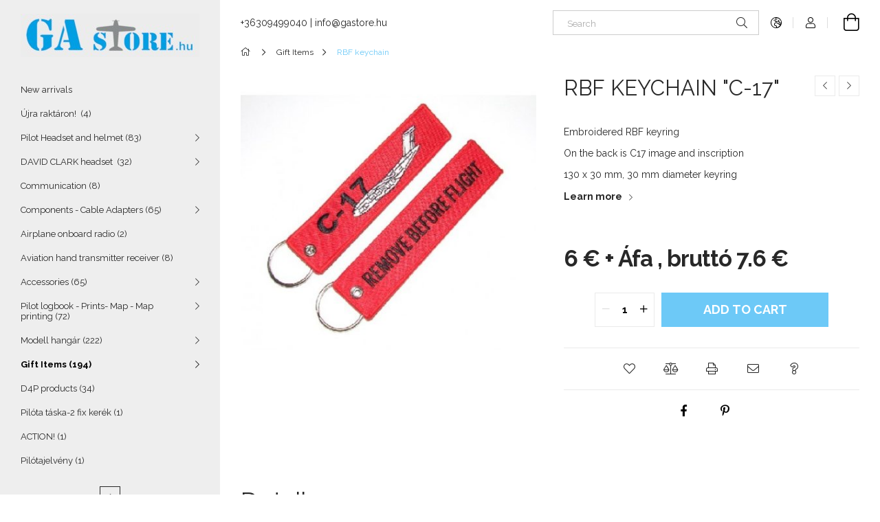

--- FILE ---
content_type: text/html; charset=UTF-8
request_url: https://www.gastore.hu/en/spd/0601_008/RBF-KEYCHAIN-C-17
body_size: 18913
content:
<!DOCTYPE html>
<html lang="en">
<head>
    <meta charset="utf-8">
<meta name="description" content="RBF KEYCHAIN &quot;C-17&quot;, Embroidered RBF keyring On the back is C17 image and inscription 130 x 30 mm, 30 mm diameter keyring, Gastore">
<meta name="robots" content="index, follow">
<meta http-equiv="X-UA-Compatible" content="IE=Edge">
<meta property="og:site_name" content="Gastore" />
<meta property="og:title" content="RBF KEYCHAIN &quot;C-17&quot; - Gastore">
<meta property="og:description" content="RBF KEYCHAIN &quot;C-17&quot;, Embroidered RBF keyring On the back is C17 image and inscription 130 x 30 mm, 30 mm diameter keyring, Gastore">
<meta property="og:type" content="product">
<meta property="og:url" content="https://www.gastore.hu/en/spd/0601_008/RBF-KEYCHAIN-C-17">
<meta property="og:image" content="https://www.gastore.hu/img/10875/0601_008/0601_008.jpg">
<meta name="google-site-verification" content="xKO4Gqn4lQtT4ChO6eoNCs63MqCd9I7A8MPelP_EVaA">
<meta property="fb:admins" content="857580957620543">
<meta name="mobile-web-app-capable" content="yes">
<meta name="apple-mobile-web-app-capable" content="yes">
<meta name="MobileOptimized" content="320">
<meta name="HandheldFriendly" content="true">

<title>RBF KEYCHAIN &quot;C-17&quot; - Gastore</title>


<script>
var service_type="shop";
var shop_url_main="https://www.gastore.hu";
var actual_lang="en";
var money_len="1";
var money_thousend=" ";
var money_dec=".";
var shop_id=10875;
var unas_design_url="https:"+"/"+"/"+"www.gastore.hu"+"/"+"!common_design"+"/"+"base"+"/"+"001904"+"/";
var unas_design_code='001904';
var unas_base_design_code='1900';
var unas_design_ver=4;
var unas_design_subver=6;
var unas_shop_url='https://www.gastore.hu/en';
var responsive="yes";
var config_plus=new Array();
config_plus['product_tooltip']=1;
config_plus['cart_redirect']=1;
config_plus['money_type']='€';
config_plus['money_type_display']='€';
var lang_text=new Array();

var UNAS = UNAS || {};
UNAS.shop={"base_url":'https://www.gastore.hu',"domain":'www.gastore.hu',"username":'gastore.unas.hu',"id":10875,"lang":'en',"currency_type":'€',"currency_code":'EUR',"currency_rate":'1',"currency_length":1,"base_currency_length":1,"canonical_url":'https://www.gastore.hu/en/spd/0601_008/RBF-KEYCHAIN-C-17'};
UNAS.design={"code":'001904',"page":'product_details'};
UNAS.api_auth="80450e53d8e253858a9ad53b35c705df";
UNAS.customer={"email":'',"id":0,"group_id":0,"without_registration":0};
UNAS.shop["category_id"]="307899";
UNAS.shop["sku"]="0601_008";
UNAS.shop["product_id"]="112988630";
UNAS.shop["only_private_customer_can_purchase"] = false;
 

UNAS.text = {
    "button_overlay_close": `Close`,
    "popup_window": `Popup window`,
    "list": `list`,
    "updating_in_progress": `Update in progress`,
    "updated": `Updated`,
    "is_opened": `open`,
    "is_closed": `Closed`,
    "deleted": `Deleted`,
    "consent_granted": `consent granted`,
    "consent_rejected": `consent denied`,
    "field_is_incorrect": `Invalid field`,
    "error_title": `Error!`,
    "product_variants": `product variants`,
    "product_added_to_cart": `The product has been added to your cart`,
    "product_added_to_cart_with_qty_problem": `Only [qty_added_to_cart] [qty_unit] of the product was added to the cart`,
    "product_removed_from_cart": `Item removed from cart`,
    "reg_title_name": `Name`,
    "reg_title_company_name": `Company name`,
    "number_of_items_in_cart": `Number of items in cart`,
    "cart_is_empty": `Your cart is empty`,
    "cart_updated": `Cart updated`
};


UNAS.text["delete_from_compare"]= `Remove from comparison`;
UNAS.text["comparison"]= `Compare`;

UNAS.text["delete_from_favourites"]= `Remove from favorites`;
UNAS.text["add_to_favourites"]= `Add to Favorites`;






window.lazySizesConfig=window.lazySizesConfig || {};
window.lazySizesConfig.loadMode=1;
window.lazySizesConfig.loadHidden=false;

window.dataLayer = window.dataLayer || [];
function gtag(){dataLayer.push(arguments)};
gtag('js', new Date());
</script>

<script src="https://www.gastore.hu/!common_packages/jquery/jquery-3.2.1.js?mod_time=1690980617"></script>
<script src="https://www.gastore.hu/!common_packages/jquery/plugins/migrate/migrate.js?mod_time=1690980618"></script>
<script src="https://www.gastore.hu/!common_packages/jquery/plugins/autocomplete/autocomplete.js?mod_time=1751445028"></script>
<script src="https://www.gastore.hu/!common_packages/jquery/plugins/tools/overlay/overlay.js?mod_time=1759904162"></script>
<script src="https://www.gastore.hu/!common_packages/jquery/plugins/tools/toolbox/toolbox.expose.js?mod_time=1725517055"></script>
<script src="https://www.gastore.hu/!common_packages/jquery/plugins/lazysizes/lazysizes.min.js?mod_time=1690980618"></script>
<script src="https://www.gastore.hu/!common_packages/jquery/own/shop_common/exploded/common.js?mod_time=1764831094"></script>
<script src="https://www.gastore.hu/!common_packages/jquery/own/shop_common/exploded/common_overlay.js?mod_time=1759904162"></script>
<script src="https://www.gastore.hu/!common_packages/jquery/own/shop_common/exploded/common_shop_popup.js?mod_time=1759904162"></script>
<script src="https://www.gastore.hu/!common_packages/jquery/own/shop_common/exploded/page_product_details.js?mod_time=1751445028"></script>
<script src="https://www.gastore.hu/!common_packages/jquery/own/shop_common/exploded/function_favourites.js?mod_time=1725525526"></script>
<script src="https://www.gastore.hu/!common_packages/jquery/own/shop_common/exploded/function_compare.js?mod_time=1751445028"></script>
<script src="https://www.gastore.hu/!common_packages/jquery/own/shop_common/exploded/function_recommend.js?mod_time=1751445028"></script>
<script src="https://www.gastore.hu/!common_packages/jquery/own/shop_common/exploded/function_product_print.js?mod_time=1725525526"></script>
<script src="https://www.gastore.hu/!common_packages/jquery/plugins/hoverintent/hoverintent.js?mod_time=1690980618"></script>
<script src="https://www.gastore.hu/!common_packages/jquery/own/shop_tooltip/shop_tooltip.js?mod_time=1759904162"></script>
<script src="https://www.gastore.hu/!common_design/base/001900/main.js?mod_time=1759904162"></script>
<script src="https://www.gastore.hu/!common_packages/jquery/plugins/perfectscrollbar/perfect-scrollbar-1.4.0/perfect-scrollbar.min.js?mod_time=1690980618"></script>
<script src="https://www.gastore.hu/!common_packages/jquery/plugins/swiper/swiper-bundle.min.js?mod_time=1690980618"></script>
<script src="https://www.gastore.hu/!common_packages/jquery/plugins/toastr/toastr.min.js?mod_time=1690980618"></script>
<script src="https://www.gastore.hu/!common_packages/jquery/plugins/tippy/popper-2.4.4.min.js?mod_time=1690980618"></script>
<script src="https://www.gastore.hu/!common_packages/jquery/plugins/tippy/tippy-bundle.umd.min.js?mod_time=1690980618"></script>
<script src="https://www.gastore.hu/!common_packages/jquery/plugins/photoswipe/photoswipe.min.js?mod_time=1690980618"></script>
<script src="https://www.gastore.hu/!common_packages/jquery/plugins/photoswipe/photoswipe-ui-default.min.js?mod_time=1690980618"></script>

<link href="https://www.gastore.hu/temp/shop_10875_3131db8cd6d3e10eceaac51af01ad698.css?mod_time=1768908393" rel="stylesheet" type="text/css">

<link href="https://www.gastore.hu/en/spd/0601_008/RBF-KEYCHAIN-C-17" rel="canonical">
    <link id="favicon-32x32" rel="icon" type="image/png" href="https://www.gastore.hu/!common_design/own/image/favicon_32x32.png" sizes="32x32">
    <link id="favicon-192x192" rel="icon" type="image/png" href="https://www.gastore.hu/!common_design/own/image/favicon_192x192.png" sizes="192x192">
            <link rel="apple-touch-icon" href="https://www.gastore.hu/!common_design/own/image/favicon_32x32.png" sizes="32x32">
        <link rel="apple-touch-icon" href="https://www.gastore.hu/!common_design/own/image/favicon_192x192.png" sizes="192x192">
        <script>
        gtag('consent', 'default', {
           'ad_storage': 'granted',
           'ad_user_data': 'granted',
           'ad_personalization': 'granted',
           'analytics_storage': 'granted',
           'functionality_storage': 'granted',
           'personalization_storage': 'granted',
           'security_storage': 'granted'
        });

    
        gtag('consent', 'update', {
           'ad_storage': 'granted',
           'ad_user_data': 'granted',
           'ad_personalization': 'granted',
           'analytics_storage': 'granted',
           'functionality_storage': 'granted',
           'personalization_storage': 'granted',
           'security_storage': 'granted'
        });

        </script>
    
    <script>
    var facebook_pixel=1;
    /* <![CDATA[ */
        !function(f,b,e,v,n,t,s){if(f.fbq)return;n=f.fbq=function(){n.callMethod?
            n.callMethod.apply(n,arguments):n.queue.push(arguments)};if(!f._fbq)f._fbq=n;
            n.push=n;n.loaded=!0;n.version='2.0';n.queue=[];t=b.createElement(e);t.async=!0;
            t.src=v;s=b.getElementsByTagName(e)[0];s.parentNode.insertBefore(t,s)}(window,
                document,'script','//connect.facebook.net/en_US/fbevents.js');

        fbq('init', ' 2214783185570780');
                fbq('track', 'PageView', {}, {eventID:'PageView.aXB-KQhyX0Os9zM3i-x7AwAAf60'});
        
        fbq('track', 'ViewContent', {
            content_name: 'RBF KEYCHAIN &quot;C-17&quot;',
            content_category: 'Gift Items > RBF keychain',
            content_ids: ['0601_008'],
            contents: [{'id': '0601_008', 'quantity': '1'}],
            content_type: 'product',
            value: 7.62,
            currency: 'EUR'
        }, {eventID:'ViewContent.aXB-KQhyX0Os9zM3i-x7AwAAf60'});

        
        $(document).ready(function() {
            $(document).on("addToCart", function(event, product_array){
                facebook_event('AddToCart',{
					content_name: product_array.name,
					content_category: product_array.category,
					content_ids: [product_array.sku],
					contents: [{'id': product_array.sku, 'quantity': product_array.qty}],
					content_type: 'product',
					value: product_array.price,
					currency: 'EUR'
				}, {eventID:'AddToCart.' + product_array.event_id});
            });

            $(document).on("addToFavourites", function(event, product_array){
                facebook_event('AddToWishlist', {
                    content_ids: [product_array.sku],
                    content_type: 'product'
                }, {eventID:'AddToFavourites.' + product_array.event_id});
            });
        });

    /* ]]> */
    </script>

    <meta content="width=device-width, initial-scale=1.0" name="viewport">
	<link rel="preload" href="https://www.gastore.hu/!common_design/own/fonts/1800/customicons/custom-icons.woff2" as="font" type="font/woff2" crossorigin>
    <link rel="preconnect" href="https://fonts.gstatic.com">
    <link rel="preload" href="https://fonts.googleapis.com/css2?family=Raleway:wght@400;700&display=swap" as="style">
    <link rel="stylesheet" href="https://fonts.googleapis.com/css2?family=Raleway:wght@400;700&display=swap" media="print" onload="this.media='all'">
    <noscript>
        <link rel="stylesheet" href="https://fonts.googleapis.com/css2?family=Raleway:wght@400;700&display=swap">
    </noscript>

    
    
    
    
    
    

    
    
    
    



                                       <style>
                .banner_start_big-wrapper .swiper-slide {
                    padding-top: calc(85.1655629139%);
                }
                 @media (max-width: 991.98px){ .banner_start_big-wrapper .swiper-slide { padding-top: calc(85.1655629139%);}}                  @media (max-width: 767.98px){ .banner_start_big-wrapper .swiper-slide { padding-top: calc(85.1655629139%);}}                  @media (max-width: 575.98px){ .banner_start_big-wrapper .swiper-slide { padding-top: calc(85.1655629139%);}}                 </style>

                                    <link rel="preload" media="(max-width: 364.98px)" imagesrcset="https://www.gastore.hu/!common_design/custom/gastore.unas.hu/element/layout_hu_banner_start_big-755_1_xxsmall.jpg?time=1762356352 1x, https://www.gastore.hu/!common_design/custom/gastore.unas.hu/element/layout_hu_banner_start_big-755_1_xxsmall_retina.jpg?time=1762356352 2x" href="https://www.gastore.hu/!common_design/custom/gastore.unas.hu/element/layout_hu_banner_start_big-755_1_xxsmall.jpg?time=1762356352" as="image">
                                                    <link rel="preload" media="(min-width: 365px) and (max-width: 413.98px)" imagesrcset="https://www.gastore.hu/!common_design/custom/gastore.unas.hu/element/layout_hu_banner_start_big-755_1_xsmall.jpg?time=1762356352 1x, https://www.gastore.hu/!common_design/custom/gastore.unas.hu/element/layout_hu_banner_start_big-755_1_xsmall_retina.jpg?time=1762356352 2x" href="https://www.gastore.hu/!common_design/custom/gastore.unas.hu/element/layout_hu_banner_start_big-755_1_xsmall.jpg?time=1762356352" as="image">
                                                    <link rel="preload" media="(min-width: 414px) and (max-width: 575.98px)" imagesrcset="https://www.gastore.hu/!common_design/custom/gastore.unas.hu/element/layout_hu_banner_start_big-755_1_small.jpg?time=1762356352 1x, https://www.gastore.hu/!common_design/custom/gastore.unas.hu/element/layout_hu_banner_start_big-755_1_small_retina.jpg?time=1762356352 2x" href="https://www.gastore.hu/!common_design/custom/gastore.unas.hu/element/layout_hu_banner_start_big-755_1_small.jpg?time=1762356352" as="image">
                                                    <link rel="preload" media="(min-width: 576px) and (max-width: 767.98px)" imagesrcset="https://www.gastore.hu/!common_design/custom/gastore.unas.hu/element/layout_hu_banner_start_big-755_1_medium.jpg?time=1762356352 1x, https://www.gastore.hu/!common_design/custom/gastore.unas.hu/element/layout_hu_banner_start_big-755_1_medium_retina.jpg?time=1762356352 2x" href="https://www.gastore.hu/!common_design/custom/gastore.unas.hu/element/layout_hu_banner_start_big-755_1_medium.jpg?time=1762356352" as="image">
                                                    <link rel="preload" media="(min-width: 768px) and (max-width: 991.98px)" imagesrcset="https://www.gastore.hu/!common_design/custom/gastore.unas.hu/element/layout_hu_banner_start_big-755_1_large.jpg?time=1762356352 1x, https://www.gastore.hu/!common_design/custom/gastore.unas.hu/element/layout_hu_banner_start_big-755_1_large_retina.jpg?time=1762356352 2x" href="https://www.gastore.hu/!common_design/custom/gastore.unas.hu/element/layout_hu_banner_start_big-755_1_large.jpg?time=1762356352" as="image">
                                                    <link rel="preload" media="(min-width: 992px) and (max-width: 1199.98px)" imagesrcset="https://www.gastore.hu/!common_design/custom/gastore.unas.hu/element/layout_hu_banner_start_big-755_1_xlarge.jpg?time=1762356352 1x, https://www.gastore.hu/!common_design/custom/gastore.unas.hu/element/layout_hu_banner_start_big-755_1_xlarge_retina.jpg?time=1762356352 2x" href="https://www.gastore.hu/!common_design/custom/gastore.unas.hu/element/layout_hu_banner_start_big-755_1_xlarge.jpg?time=1762356352" as="image">
                                            <link rel="preload" media="(min-width: 1200px) and (max-width: 1439.98px)" imagesrcset="https://www.gastore.hu/!common_design/custom/gastore.unas.hu/element/layout_hu_banner_start_big-755_1_xxlarge.jpg?time=1762356352 1x, https://www.gastore.hu/!common_design/custom/gastore.unas.hu/element/layout_hu_banner_start_big-755_1_xxlarge_retina.jpg?time=1762356352 2x" href="https://www.gastore.hu/!common_design/custom/gastore.unas.hu/element/layout_hu_banner_start_big-755_1_xxlarge.jpg?time=1762356352" as="image">
                                                            <link rel="preload" media="(min-width: 1440px)" imagesrcset="https://www.gastore.hu/!common_design/custom/gastore.unas.hu/element/layout_hu_banner_start_big-755_1_default.jpg?time=1762356352 1x, https://www.gastore.hu/!common_design/custom/gastore.unas.hu/element/layout_hu_banner_start_big-755_1_default_retina.jpg?time=1762356352 2x" href="https://www.gastore.hu/!common_design/custom/gastore.unas.hu/element/layout_hu_banner_start_big-755_1_default.jpg?time=1762356352" as="image">
                                                                                        
    


                                            <style>
                 .start_item_1-wrapper {padding-top: calc(50.341997264%);}
                  @media (max-width: 991.98px){ .start_item_1-wrapper { padding-top: calc(50.341997264%);}}                   @media (max-width: 767.98px){ .start_item_1-wrapper { padding-top: calc(50.341997264%);}}                   @media (max-width: 575.98px){ .start_item_1-wrapper { padding-top: calc(50.341997264%);}}                  </style>
                           
    


                                            <style>
                 .start_item_2-wrapper {padding-top: calc(34.4642857143%);}
                  @media (max-width: 991.98px){ .start_item_2-wrapper { padding-top: calc(34.4642857143%);}}                   @media (max-width: 767.98px){ .start_item_2-wrapper { padding-top: calc(34.4642857143%);}}                   @media (max-width: 575.98px){ .start_item_2-wrapper { padding-top: calc(34.4642857143%);}}                  </style>
                           
    


                    <style>
.start_brand_slider-1{width:229px;}
@media(max-width:991.98px){.start_brand_slider-1{width:229px;}}
@media(max-width:767.98px){.start_brand_slider-1{width:229px;}}
@media(max-width:575.98px){.start_brand_slider-1{width:229px;}}
.start_brand_slider-2{width:466px;}
@media(max-width:991.98px){.start_brand_slider-2{width:466px;}}
@media(max-width:767.98px){.start_brand_slider-2{width:466px;}}
@media(max-width:575.98px){.start_brand_slider-2{width:466px;}}
.start_brand_slider-3{width:382px;}
@media(max-width:991.98px){.start_brand_slider-3{width:382px;}}
@media(max-width:767.98px){.start_brand_slider-3{width:382px;}}
@media(max-width:575.98px){.start_brand_slider-3{width:382px;}}
.start_brand_slider-4{width:223px;}
@media(max-width:991.98px){.start_brand_slider-4{width:223px;}}
@media(max-width:767.98px){.start_brand_slider-4{width:223px;}}
@media(max-width:575.98px){.start_brand_slider-4{width:223px;}}
.start_brand_slider-5{width:160px;}
@media(max-width:991.98px){.start_brand_slider-5{width:160px;}}
@media(max-width:767.98px){.start_brand_slider-5{width:160px;}}
@media(max-width:575.98px){.start_brand_slider-5{width:160px;}}
#swiper-container--start_brand_slider{
min-height:160px;
}
</style>

    
    



                        
                        
    
    
    
    
</head>






<body class='design_ver4 design_subver1 design_subver2 design_subver3 design_subver4 design_subver5 design_subver6' id="ud_shop_artdet">
    <div id="fb-root"></div>
    <script>
        window.fbAsyncInit = function() {
            FB.init({
                xfbml            : true,
                version          : 'v22.0'
            });
        };
    </script>
    <script async defer crossorigin="anonymous" src="https://connect.facebook.net/en_US/sdk.js"></script>
    <div id="image_to_cart" style="display:none; position:absolute; z-index:100000;"></div>
<div class="overlay_common overlay_warning" id="overlay_cart_add"></div>
<script>$(document).ready(function(){ overlay_init("cart_add",{"onBeforeLoad":false}); });</script>
<div id="overlay_login_outer"></div>	
	<script>
	$(document).ready(function(){
	    var login_redir_init="";

		$("#overlay_login_outer").overlay({
			onBeforeLoad: function() {
                var login_redir_temp=login_redir_init;
                if (login_redir_act!="") {
                    login_redir_temp=login_redir_act;
                    login_redir_act="";
                }

									$.ajax({
						type: "GET",
						async: true,
						url: "https://www.gastore.hu/shop_ajax/ajax_popup_login.php",
						data: {
							shop_id:"10875",
							lang_master:"en",
                            login_redir:login_redir_temp,
							explicit:"ok",
							get_ajax:"1"
						},
						success: function(data){
							$("#overlay_login_outer").html(data);
							if (unas_design_ver >= 5) $("#overlay_login_outer").modal('show');
							$('#overlay_login1 input[name=shop_pass_login]').keypress(function(e) {
								var code = e.keyCode ? e.keyCode : e.which;
								if(code.toString() == 13) {		
									document.form_login_overlay.submit();		
								}	
							});	
						}
					});
								},
			top: 50,
			mask: {
	color: "#000000",
	loadSpeed: 200,
	maskId: "exposeMaskOverlay",
	opacity: 0.7
},
			closeOnClick: (config_plus['overlay_close_on_click_forced'] === 1),
			onClose: function(event, overlayIndex) {
				$("#login_redir").val("");
			},
			load: false
		});
		
			});
	function overlay_login() {
		$(document).ready(function(){
			$("#overlay_login_outer").overlay().load();
		});
	}
	function overlay_login_remind() {
        if (unas_design_ver >= 5) {
            $("#overlay_remind").overlay().load();
        } else {
            $(document).ready(function () {
                $("#overlay_login_outer").overlay().close();
                setTimeout('$("#overlay_remind").overlay().load();', 250);
            });
        }
	}

    var login_redir_act="";
    function overlay_login_redir(redir) {
        login_redir_act=redir;
        $("#overlay_login_outer").overlay().load();
    }
	</script>  
	<div class="overlay_common overlay_info" id="overlay_remind"></div>
<script>$(document).ready(function(){ overlay_init("remind",[]); });</script>

	<script>
    	function overlay_login_error_remind() {
		$(document).ready(function(){
			load_login=0;
			$("#overlay_error").overlay().close();
			setTimeout('$("#overlay_remind").overlay().load();', 250);	
		});
	}
	</script>  
	<div class="overlay_common overlay_info" id="overlay_newsletter"></div>
<script>$(document).ready(function(){ overlay_init("newsletter",[]); });</script>

<script>
function overlay_newsletter() {
    $(document).ready(function(){
        $("#overlay_newsletter").overlay().load();
    });
}
</script>
<div class="overlay_common overlay_error" id="overlay_script"></div>
<script>$(document).ready(function(){ overlay_init("script",[]); });</script>
    <script>
    $(document).ready(function() {
        $.ajax({
            type: "GET",
            url: "https://www.gastore.hu/shop_ajax/ajax_stat.php",
            data: {master_shop_id:"10875",get_ajax:"1"}
        });
    });
    </script>
    

<div id="container" class="page_shop_artdet_0601_008 position-relative d-flex filter-in-subcategory-disabled">
    <div class="col-fix-custom-1 side-dropdown" data-content-for=".side-btn, .filter-btn" data-content-direction="left">
        <section class="main-left">
            <div class="main-left__inner h-100">
                <button class="main-left__close-btn btn-close d-xl-none" data-btn-for=".side-dropdown" type="button" aria-label="Close"></button>
                <div class="main-left__content d-flex flex-column">
                    <header class="main-left__header">
                        


        <div id="header_logo_img1" class="js-element logo d-none d-xl-block mb-5 px-5" data-element-name="header_logo">
                                    <a href="https://www.gastore.hu/en/">                <picture>
                    <source srcset="                                    https://www.gastore.hu/!common_design/custom/gastore.unas.hu/element/layout_hu_header_logo-260x60_1_small.jpg?time=1747407708 260w,
                                    https://www.gastore.hu/!common_design/custom/gastore.unas.hu/element/layout_hu_header_logo-260x60_1_small_retina.jpg?time=1747407708 260w,                                                                        https://www.gastore.hu/!common_design/custom/gastore.unas.hu/element/layout_hu_header_logo-260x60_1_default.jpg?time=1747407708 260w,
                                    https://www.gastore.hu/!common_design/custom/gastore.unas.hu/element/layout_hu_header_logo-260x60_1_default_retina.jpg?time=1747407708 260w                                    "
                            sizes="(max-width: 575.98px) 260px, 260px"
                    >
                    <img src="https://www.gastore.hu/!common_design/custom/gastore.unas.hu/element/layout_hu_header_logo-260x60_1_default.jpg?time=1747407708"
                         alt="Gastore"
                    >
                </picture>
                </a>                        </div>
    
                    </header>
                    <div class="box_container main-menus has-toggle-button">
                        <div class="box">
                            <div id="main-menus-content" class="box__content main-menus__content js-main-menus-content has-maxheight is-active">
                                    <ul class="cat-menus level-0" data-level="cat-level-0">
                                <li class='cat-menu is-spec-item js-cat-menu-new' data-id="new">
            <span class="cat-menu__name" >
                <a class='cat-menu__link' href='https://www.gastore.hu/en/shop_artspec.php?artspec=2' >                    New arrivals                    </a>            </span>
                            </li>
                                <li class='cat-menu js-cat-menu-637601' data-id="637601">
            <span class="cat-menu__name" >
                <a class='cat-menu__link' href='https://www.gastore.hu/en/spl/637601/Ujra-raktaron' >                    Újra raktáron! &nbsp;<span class="cat-menu__count round-bracket-around">4</span>                    </a>            </span>
                            </li>
                                <li class='cat-menu has-child js-cat-menu-877397' data-id="877397">
            <span class="cat-menu__name" onclick="catSubLoad('877397','https://www.gastore.hu/shop_ajax/ajax_box_cat.php?get_ajax=1&type=layout&change_lang=en&level=1&key=877397&box_var_name=shop_cat&box_var_layout_cache=1&box_var_expand_cache=yes&box_var_layout_level0=0&box_var_layout=1&box_var_ajax=1&box_var_section=content&box_var_highlight=yes&box_var_type=expand&box_var_div=no');">
                                    Pilot Headset  and helmet&nbsp;<span class="cat-menu__count round-bracket-around">83</span>                                </span>
                            </li>
                                <li class='cat-menu has-child js-cat-menu-712377' data-id="712377">
            <span class="cat-menu__name" onclick="catSubLoad('712377','https://www.gastore.hu/shop_ajax/ajax_box_cat.php?get_ajax=1&type=layout&change_lang=en&level=1&key=712377&box_var_name=shop_cat&box_var_layout_cache=1&box_var_expand_cache=yes&box_var_layout_level0=0&box_var_layout=1&box_var_ajax=1&box_var_section=content&box_var_highlight=yes&box_var_type=expand&box_var_div=no');">
                                    DAVID CLARK headset &nbsp;<span class="cat-menu__count round-bracket-around">32</span>                                </span>
                            </li>
                                <li class='cat-menu js-cat-menu-365045' data-id="365045">
            <span class="cat-menu__name" >
                <a class='cat-menu__link' href='https://www.gastore.hu/en/spl/365045/Communication' >                    Communication&nbsp;<span class="cat-menu__count round-bracket-around">8</span>                    </a>            </span>
                            </li>
                                <li class='cat-menu has-child js-cat-menu-965730' data-id="965730">
            <span class="cat-menu__name" onclick="catSubLoad('965730','https://www.gastore.hu/shop_ajax/ajax_box_cat.php?get_ajax=1&type=layout&change_lang=en&level=1&key=965730&box_var_name=shop_cat&box_var_layout_cache=1&box_var_expand_cache=yes&box_var_layout_level0=0&box_var_layout=1&box_var_ajax=1&box_var_section=content&box_var_highlight=yes&box_var_type=expand&box_var_div=no');">
                                    Components - Cable Adapters&nbsp;<span class="cat-menu__count round-bracket-around">65</span>                                </span>
                            </li>
                                <li class='cat-menu js-cat-menu-284296' data-id="284296">
            <span class="cat-menu__name" >
                <a class='cat-menu__link' href='https://www.gastore.hu/en/spl/284296/Airplane-onboard-radio' >                    Airplane onboard radio&nbsp;<span class="cat-menu__count round-bracket-around">2</span>                    </a>            </span>
                            </li>
                                <li class='cat-menu js-cat-menu-972749' data-id="972749">
            <span class="cat-menu__name" >
                <a class='cat-menu__link' href='https://www.gastore.hu/en/spl/972749/Aviation-hand-transmitter-receiver' >                    Aviation hand transmitter receiver&nbsp;<span class="cat-menu__count round-bracket-around">8</span>                    </a>            </span>
                            </li>
                                <li class='cat-menu has-child js-cat-menu-980745' data-id="980745">
            <span class="cat-menu__name" onclick="catSubLoad('980745','https://www.gastore.hu/shop_ajax/ajax_box_cat.php?get_ajax=1&type=layout&change_lang=en&level=1&key=980745&box_var_name=shop_cat&box_var_layout_cache=1&box_var_expand_cache=yes&box_var_layout_level0=0&box_var_layout=1&box_var_ajax=1&box_var_section=content&box_var_highlight=yes&box_var_type=expand&box_var_div=no');">
                                    Accessories&nbsp;<span class="cat-menu__count round-bracket-around">65</span>                                </span>
                            </li>
                                <li class='cat-menu has-child js-cat-menu-718318' data-id="718318">
            <span class="cat-menu__name" onclick="catSubLoad('718318','https://www.gastore.hu/shop_ajax/ajax_box_cat.php?get_ajax=1&type=layout&change_lang=en&level=1&key=718318&box_var_name=shop_cat&box_var_layout_cache=1&box_var_expand_cache=yes&box_var_layout_level0=0&box_var_layout=1&box_var_ajax=1&box_var_section=content&box_var_highlight=yes&box_var_type=expand&box_var_div=no');">
                                    Pilot logbook - Prints- Map - Map printing&nbsp;<span class="cat-menu__count round-bracket-around">72</span>                                </span>
                            </li>
                                <li class='cat-menu has-child js-cat-menu-588982' data-id="588982">
            <span class="cat-menu__name" onclick="catSubLoad('588982','https://www.gastore.hu/shop_ajax/ajax_box_cat.php?get_ajax=1&type=layout&change_lang=en&level=1&key=588982&box_var_name=shop_cat&box_var_layout_cache=1&box_var_expand_cache=yes&box_var_layout_level0=0&box_var_layout=1&box_var_ajax=1&box_var_section=content&box_var_highlight=yes&box_var_type=expand&box_var_div=no');">
                                    Modell hangár&nbsp;<span class="cat-menu__count round-bracket-around">222</span>                                </span>
                            </li>
                                <li class='cat-menu has-child js-cat-menu-445912' data-id="445912">
            <span class="cat-menu__name" onclick="catSubLoad('445912','https://www.gastore.hu/shop_ajax/ajax_box_cat.php?get_ajax=1&type=layout&change_lang=en&level=1&key=445912&box_var_name=shop_cat&box_var_layout_cache=1&box_var_expand_cache=yes&box_var_layout_level0=0&box_var_layout=1&box_var_ajax=1&box_var_section=content&box_var_highlight=yes&box_var_type=expand&box_var_div=no');">
                                    Gift Items&nbsp;<span class="cat-menu__count round-bracket-around">194</span>                                </span>
                            </li>
                                <li class='cat-menu js-cat-menu-365361' data-id="365361">
            <span class="cat-menu__name" >
                <a class='cat-menu__link' href='https://www.gastore.hu/en/spl/365361/D4P-products' >                    D4P products&nbsp;<span class="cat-menu__count round-bracket-around">34</span>                    </a>            </span>
                            </li>
                                <li class='cat-menu js-cat-menu-586843' data-id="586843">
            <span class="cat-menu__name" >
                <a class='cat-menu__link' href='https://www.gastore.hu/en/spl/586843/Pilota-taska-2-fix-kerek' >                    Pilóta táska-2 fix kerék&nbsp;<span class="cat-menu__count round-bracket-around">1</span>                    </a>            </span>
                            </li>
                                <li class='cat-menu js-cat-menu-808029' data-id="808029">
            <span class="cat-menu__name" >
                <a class='cat-menu__link' href='https://www.gastore.hu/en/spl/808029/ACTION' >                    ACTION!&nbsp;<span class="cat-menu__count round-bracket-around">1</span>                    </a>            </span>
                            </li>
                                <li class='cat-menu js-cat-menu-745755' data-id="745755">
            <span class="cat-menu__name" >
                <a class='cat-menu__link' href='https://www.gastore.hu/en/spl/745755/Pilotajelveny' >                    Pilótajelvény&nbsp;<span class="cat-menu__count round-bracket-around">1</span>                    </a>            </span>
                            </li>
            </ul>
    <script>
        function catSubLoad($id,$ajaxUrl){
            let catMenuEl = $('.cat-menu[data-id="'+$id+'"]');

            $.ajax({
                type: 'GET',
                url: $ajaxUrl,
                beforeSend: function(){
                    catMenuEl.addClass('ajax-loading');
                    setTimeout(function (){
                        if (!catMenuEl.hasClass('ajax-loaded')) {
                            catMenuEl.addClass('ajax-loader');
                        }
                    }, 500);
                },
                success:function(data){
                    catMenuEl.append(data);
                    catItemMarking();
                    $(".cat-menu__name:not(.is-processed)").each(CatPicHover);
                    $("> .cat-menu__name", catMenuEl).attr('onclick','catOpen($(this));').trigger('click');
                    catMenuEl.removeClass('ajax-loading ajax-loader').addClass('ajax-loaded');
                }
            });
        }
        function catBack($this) {
            var thisBackBtn = $this;
            var thisCatLevel = thisBackBtn.closest('[data-level]').data('level');
            /** remove opened class from children */
            thisBackBtn.closest('.js-sublist').find('.cat-menu.is-opened').removeClass('is-opened');
            /** remove opened class from parent */
            if (window.matchMedia('(max-width: 992px)').matches) {
                setTimeout(function() {
                    thisBackBtn.closest('.cat-menu.is-opened').removeClass('is-opened');
                }, 400);
            } else {
                thisBackBtn.closest('.cat-menu.is-opened').removeClass('is-opened');
            }
            $('html').removeClass(thisCatLevel +'-is-opened');
        }
        function catOpen($this) {
            var thisCatMenu = $this.parent();
            psInit(thisCatMenu.find('.js-sublist-inner').first());
            var thisMainMenusContent = $('.js-main-menus-content');
            var thisCatMenuList = thisCatMenu.closest('[data-level]');
            var thisCatLevel = thisCatMenuList.data('level');

            if (thisCatLevel === "cat-level-0") {
                /*remove is-opened class form the rest menus (cat+plus)*/
                thisMainMenusContent.find('.is-opened').not(thisCatMenu).removeClass('is-opened');
            } else {
                /*remove is-opened class form the siblings cat menus */
                thisCatMenuList.find('.is-opened').not(thisCatMenu).removeClass('is-opened');
            }

            if (thisCatMenu.hasClass('is-opened')) {
                thisCatMenu.removeClass('is-opened');
                $('html').removeClass(thisCatLevel +'-is-opened');
            } else {
                thisCatMenu.addClass('is-opened');
                $('html').addClass(thisCatLevel +'-is-opened');
            }
        }
        function catsClose() {
            handleCloseDropdowns();
            handleCloseMenus();
        }
        function CatPicHover() {
            var catItem = $(this); /*span.cat-menu__name*/
            var parentCatPic = catItem.closest(".js-sublist").find(".js-parent-img-wrapper").first().find(".js-parent-img");
            var childSublist = catItem.siblings('.js-sublist');
            var parentCatPicSrc = parentCatPic.attr("data-src-orig");
            var parentCatPicSrcSet = parentCatPic.attr("data-srcset-orig");
            if (parentCatPicSrcSet === undefined) parentCatPicSrcSet="";

            var catItems = catItem.closest(".cat-menus");

            catItem.on('mouseenter', function() {
                if (!isTouchDevice) {
                    var currentAltPicSrcSet = $(this).data("retina-img-url");
                    parentCatPic.attr("src", $(this).data("img-url"));
                    if (currentAltPicSrcSet == undefined) currentAltPicSrcSet = "";
                    parentCatPic.attr("srcset", currentAltPicSrcSet);
                }
            });

            catItems.on('mouseleave', function() {
                if (!isTouchDevice) {
                    parentCatPic.attr("src", parentCatPicSrc);
                    parentCatPic.attr("srcset", parentCatPicSrcSet);
                }
            });

            childSublist.on('mouseenter', function() {
                if (!isTouchDevice) {
                    parentCatPic.attr("src", parentCatPicSrc);
                    parentCatPic.attr("srcset", parentCatPicSrcSet);
                }
            });

            catItem.on('click', function() {
                if (!isTouchDevice) {
                    if ($(this).parent().hasClass('has-child')) {
                        parentCatPic.attr("src", parentCatPicSrc);
                        parentCatPic.attr("srcset", parentCatPicSrcSet);
                    }
                }
            });
            catItem.addClass('is-processed');

        }
        $(document).ready(function () {
            var cats = $(".cat-menu__name:not(.is-processed)");
            cats.each(CatPicHover);
        });
    </script>




                                                                <button aria-controls="main-menus-content" class="main-menus__btn btn btn-square--sm js-main-menus-btn is-active" aria-label="Less" aria-expanded="true" type="button"></button>
                                <script>
                                    $('.js-main-menus-btn').on('click', function (){
                                        let $thisBtn = $(this);
                                        let $thisContent = $('.js-main-menus-content');
                                        $thisBtn.toggleClass('is-active').attr('aria-label', (_, attr) => attr == 'More' ? 'Less' : 'More').attr('aria-expanded', (_, attr) => attr == 'false' ? 'true' : 'false');
                                        $thisContent.toggleClass('is-active');
                                        psElements['.main-left__inner'].update();
                                    });
                                </script>
                                                            </div>
                        </div>
                    </div>

                    <div id='box_container_shop_top' class='box_container_1'>
                    <div class="box">
                        <h4 class="box__title">Top products</h4>
                        <div class="box__content js-box-content"><div id='box_top_content' class='box_content box_top_content'><div class='box_content_ajax' data-min-length='5'></div><script>
	$.ajax({
		type: "GET",
		async: true,
		url: "https://www.gastore.hu/shop_ajax/ajax_box_top.php",
		data: {
			box_id:"",
			unas_page:"0",
			cat_endid:"307899",
			get_ajax:1,
			shop_id:"10875",
			lang_master:"en"
		},
		success: function(result){
			$("#box_top_content").html(result);
		}
	});
</script>
</div></div>
                    </div>
                    </div>

                    


    <div class="js-element sidebar_contact box_container mt-auto" data-element-name="sidebar_contact">
                <h4 class="element__title box__title">Elérhetőség</h4>
                <div class="element__content box__content">
                                <style>
                .sidebar_contact .slide-1 a::before {
                    content: '\f3c5';
                }
            </style>
                        <div class="element__html slide-1"><p><a href="https://maps.google.com/?q=Aulich+utca+3%2Fa%2C+Budapest%2C+1045" target="_blank" rel="noopener">Aulich utca 3/a, Budapest, 1045</a></p></div>
                                <style>
                .sidebar_contact .slide-2 a::before {
                    content: '\f095';
                }
            </style>
                        <div class="element__html slide-2"><p><a href="tel://+36309499040">+36309499040</a></p></div>
                                <style>
                .sidebar_contact .slide-3 a::before {
                    content: '\f0e0';
                }
            </style>
                        <div class="element__html slide-3"><p><a href="mailto:info@gastore.hu">info@gastore.hu</a></p></div>
                </div>
    </div>


                                        
                    
                    
                </div>
            </div>
        </section>
    </div>
    <main class="col-rest-custom-1">
        <section class="main-right filter-normal-not-exists">
            



            <header class="header">
                <div class="header-top position-relative py-3 py-md-4 px-3 px-xl-0">
                    <div class="d-flex flex-wrap flex-md-nowrap align-items-center">
                        <button class="side-btn dropdown--btn btn-text d-xl-none order-1" aria-label="Categories more menu items" data-btn-for=".side-dropdown" type="button">
                            <span class="side-btn-icon icon--hamburger"></span>
                        </button>

                        


        <div id="header_logo_img" class="js-element logo col-6 col-xs-auto px-3 mr-auto d-xl-none order-2" data-element-name="header_logo">
                                    <a href="https://www.gastore.hu/en/">                <picture>
                    <source srcset="                                    https://www.gastore.hu/!common_design/custom/gastore.unas.hu/element/layout_hu_header_logo-260x60_1_small.jpg?time=1747407708 260w,
                                    https://www.gastore.hu/!common_design/custom/gastore.unas.hu/element/layout_hu_header_logo-260x60_1_small_retina.jpg?time=1747407708 260w,                                                                        https://www.gastore.hu/!common_design/custom/gastore.unas.hu/element/layout_hu_header_logo-260x60_1_default.jpg?time=1747407708 260w,
                                    https://www.gastore.hu/!common_design/custom/gastore.unas.hu/element/layout_hu_header_logo-260x60_1_default_retina.jpg?time=1747407708 260w                                    "
                            sizes="(max-width: 575.98px) 260px, 260px"
                    >
                    <img src="https://www.gastore.hu/!common_design/custom/gastore.unas.hu/element/layout_hu_header_logo-260x60_1_default.jpg?time=1747407708"
                         alt="Gastore"
                    >
                </picture>
                </a>                        </div>
    

                        


    <div class="js-element header_text_section_2 d-none d-lg-block pr-3 order-3" data-element-name="header_text_section_2">
        <div class="element__content ">
                            <div class="element__html slide-1"><p><a href='tel:+36309499040'>+36309499040</a> | <a href='mailto:info@gastore.hu'>info@gastore.hu</a></p></div>
                    </div>
    </div>


                        <div class="search__dropdown col-12 col-md-auto px-0 order-1 mt-3 mt-md-0 ml-md-auto order-5 order-md-4">
                            <div class="search-box position-relative ml-auto browser-is-chrome" id="box_search_content">
    <form name="form_include_search" id="form_include_search" action="https://www.gastore.hu/en/shop_search.php" method="get">
        <div class="box-search-group mb-0">
            <input data-stay-visible-breakpoint="768" name="search" id="box_search_input" value="" aria-label="Search"
                   pattern=".{3,100}" title="Please enter a longer search term." placeholder="Search" type="text" maxlength="100"
                   class="ac_input form-control js-search-input" autocomplete="off" required            >
            <div class="search-box__search-btn-outer input-group-append" title="Search">
                <button class='search-btn' aria-label="Search">
                    <span class="search-btn-icon icon--search"></span>
                </button>
                <button type="button" onclick="$('.js-search-smart-autocomplete').addClass('is-hidden');$(this).addClass('is-hidden');" class='search-close-btn d-md-none is-hidden' aria-label="">
                    <span class="search-close-btn-icon icon--close"></span>
                </button>
            </div>
            <div class="search__loading">
                <div class="loading-spinner--small"></div>
            </div>
        </div>
        <div class="search-box__mask"></div>
    </form>
    <div class="ac_results"></div>
</div>
<script>
    $(document).ready(function(){
        $(document).on('smartSearchCreate smartSearchOpen smartSearchHasResult', function(e){
            if (e.type !== 'smartSearchOpen' || (e.type === 'smartSearchOpen' && $('.js-search-smart-autocomplete').children().length > 0)) {
                $('.search-close-btn').removeClass('is-hidden');
            }
        });
        $(document).on('smartSearchClose smartSearchEmptyResult', function(){
            $('.search-close-btn').addClass('is-hidden');
        });
        $(document).on('smartSearchInputLoseFocus', function(){
            if ($('.js-search-smart-autocomplete').length>0) {
                setTimeout(function () {
                    let height = $(window).height() - ($('.js-search-smart-autocomplete').offset().top - $(window).scrollTop()) - 20;
                    $('.search-smart-autocomplete').css('max-height', height + 'px');
                }, 300);
            }
        });
    });
</script>


                        </div>

                        <ul class="header-buttons-list order-4 order-md-5 ml-auto ml-md-0">
                                                        <li class="lang-and-cur">
                                <button class="lang-and-cur__btn dropdown--btn" aria-label="Change language Change currency" data-btn-for=".lang-and-cur__dropdown" type="button">
                                    <span class="lang-and-cur__btn-icon icon--globe"></span>
                                </button>
                                <div class="lang-and-cur__dropdown dropdown--content dropdown--content-r" data-content-for=".lang-and-cur__btn">
                                    <button class="lang-and-cur__btn-close btn-close" data-close-btn-for=".lang-and-cur__btn, .lang-and-cur__dropdown" aria-label="Close"></button>
                                    <ul class="lang-box" id="box_lang_content">
        <li>
        <a id="box_lang_hu" aria-label="Magyar" data-lang-code="hu" href="#" data-uri="/spd/0601_008/RBF-KEYCHAIN-C-17" onclick="location.href='https://www.gastore.hu'+$(this).data('uri')" class="" title="Magyar" rel="nofollow">
            <img width="30" height="22" class="box_lang_flag" src="https://www.gastore.hu/!common_design/own/image/icon/flag/30x22/hu.gif" alt="Magyar" title="Magyar">
        </a>
    </li>
        <li>
        <a id="box_lang_en" aria-label="English" data-lang-code="en" href="#" data-uri="/en/spd/0601_008/RBF-KEYCHAIN-C-17" onclick="location.href='https://www.gastore.hu'+$(this).data('uri')" class="is-selected" title="English" rel="nofollow">
            <img width="30" height="22" class="box_lang_flag_select" src="https://www.gastore.hu/!common_design/own/image/icon/flag/30x22/en.gif" alt="English" title="English">
        </a>
    </li>
    </ul>


                                    <div class="currency-box">
<form action="https://www.gastore.hu/en/shop_moneychange.php" name="form_moneychange" method="post"><input name="file_back" type="hidden" value="/en/spd/0601_008/RBF-KEYCHAIN-C-17">
    <ul class="currencies">
        <li class="currency custom-control custom-radio no-input">
            <input class="custom-control-input currency__radio" id="-1" type="radio" name="session_money_select" value="-1"  checked>
            <label class="custom-control-label currency__label" for="-1">EUR - €</label>
        </li>
                    <li class="currency custom-control custom-radio no-input">
                <input class="custom-control-input currency__radio" id="0" onclick="document.form_moneychange.submit();" type="radio" name="session_money_select" value="0" >
                <label class="custom-control-label currency__label" for="0">Ft (HUF)</label>
            </li>
            </ul>
    </form>
</div>


                                </div>
                            </li>
                                                        <li>    <div class="profile">
        <button type="button" class="profile__btn js-profile-btn dropdown--btn" id="profile__btn" data-orders="https://www.gastore.hu/en/shop_order_track.php" aria-label="Profile" data-btn-for=".profile__dropdown">
            <span class="profile__btn-icon icon--head"></span>
        </button>

        <div class="profile__dropdown dropdown--content dropdown--content-r d-xl-block" data-content-for=".profile__btn">
            <div role="button" class="profile__btn-close btn-close" aria-label="Close" data-close-btn-for=".profile__btn, .profile__dropdown"></div>
                            <h4 class="profile__header mb-4">Sign in</h4>
                <div class='login-box__loggedout-container'>
                    <form name="form_login" action="https://www.gastore.hu/en/shop_logincheck.php" method="post"><input name="file_back" type="hidden" value="/en/spd/0601_008/RBF-KEYCHAIN-C-17"><input type="hidden" name="login_redir" value="" id="login_redir">
                        <div class="login-box__form-inner">
                            <div class="form-group login-box__input-field form-label-group">
                                <input name="shop_user_login" id="shop_user_login" aria-label="Email" placeholder='Email' type="text" maxlength="100" class="form-control" spellcheck="false" autocomplete="email" autocapitalize="off">
                                <label for="shop_user_login">Email</label>
                            </div>
                            <div class="form-group login-box__input-field form-label-group">
                                <input name="shop_pass_login" id="shop_pass_login" aria-label="Password" placeholder="Password" type="password" maxlength="100" class="form-control" spellcheck="false" autocomplete="current-password" autocapitalize="off">
                                <label for="shop_pass_login">Password</label>
                            </div>
                            <button type="submit" class="btn btn-primary btn-block">Sign in</button>
                        </div>
                        <div class="btn-wrap">
                            <button type="button" class="login-box__remind-btn btn btn-link px-0 py-1 text-primary" onclick="overlay_login_remind()">I forgot my password</button>
                        </div>
                    </form>

                    <div class="line-separator"></div>

                    <div class="login-box__other-buttons">
                        <div class="btn-wrap">
                            <a class="login-box__reg-btn btn btn-link py-2 px-0" href="https://www.gastore.hu/en/shop_reg.php?no_reg=0">Sign Up</a>
                        </div>
                                                                            <div class="google-login-wrap position-relative">
                                <div class="google-login-btn btn btn-link text-left py-2 px-0 position-absolute w-100">Google</div>
                                <iframe class="google_login btn btn-link btn-block mr-2 position-absolute" scrolling="no" src="https://cluster4.unas.hu/shop_google_login.php?url=https%3A%2F%2Fwww.gastore.hu&text=Sign+in+with+Google&type=&align=center&design=%2Fbase%2F001904%2F" title="Google"></iframe>
                            </div>
                                            </div>
                </div>
                    </div>
    </div>
</li>
                            <li>
                                <div class="cart-box__container">
                                    <button class="cart-box__btn dropdown--btn" aria-label="View cart" type="button" data-btn-for=".cart-box__dropdown">
                                        <span class="cart-box__btn-icon icon--cart">
                                                <div id='box_cart_content' class='cart-box'>            </div>
                                        </span>
                                    </button>
                                                                        <div class="cart-box__dropdown dropdown--content dropdown--content-r js-cart-box-dropdown" data-content-for=".cart-box__btn">
                                        <div role="button" class="cart-box__btn-close btn-close d-none" aria-label="Close" data-close-btn-for=".cart-box__btn, .cart-box__dropdown"></div>
                                        <div id="box_cart_content2" class="h-100">
                                            <div class="loading-spinner-wrapper text-center">
                                                <div class="loading-spinner--small" style="width:30px;height:30px;vertical-align:middle;"></div>
                                            </div>
                                            <script>
                                                $(document).ready(function(){
                                                    $('.cart-box__btn').click(function(){
                                                        let $this_btn = $(this);
                                                        const $box_cart_2 = $("#box_cart_content2");
                                                        const $box_cart_close_btn = $box_cart_2.closest('.js-cart-box-dropdown').find('.cart-box__btn-close');

                                                        if (!$this_btn.hasClass('ajax-loading') && !$this_btn.hasClass('is-loaded')) {
                                                            $.ajax({
                                                                type: "GET",
                                                                async: true,
                                                                url: "https://www.gastore.hu/shop_ajax/ajax_box_cart.php?get_ajax=1&lang_master=en&cart_num=2",
                                                                beforeSend:function(){
                                                                    $this_btn.addClass('ajax-loading');
                                                                    $box_cart_2.addClass('ajax-loading');
                                                                },
                                                                success: function (data) {
                                                                    $box_cart_2.html(data).removeClass('ajax-loading').addClass("is-loaded");
                                                                    $box_cart_close_btn.removeClass('d-none');
                                                                    $this_btn.removeClass('ajax-loading').addClass("is-loaded");
                                                                }
                                                            });
                                                        }
                                                    });
                                                });
                                            </script>
                                            
                                        </div>
                                        <div class="loading-spinner"></div>
                                    </div>
                                                                    </div>
                            </li>
                        </ul>
                    </div>
                </div>
            </header>

                        <div class="main px-4 px-xl-0 py-4 pt-xl-0">
                                <div class="main__title">
                    
                </div>
                <div class="main__content">
                    <div class="page_content_outer">














<div id='page_artdet_content' class='artdet artdet--type-1'>
    <div class="artdet__breadcrumb-prev-next mb-3 mb-md-4">
        <div class="row gutters-10 align-items-center">
            <div class="col">
                <div id='breadcrumb'>
                <nav class="breadcrumb__inner font-s cat-level-2">
            <span class="breadcrumb__item breadcrumb__home is-clickable" data-id="0">
                <a href="https://www.gastore.hu/en/sct/0/" class="breadcrumb-link breadcrumb-home-link" aria-label="Main Category" title="Main Category">
                    <span class='breadcrumb__text'>Main Category</span>
                </a>
            </span>
                            <span class="breadcrumb__item visible-on-product-list" data-id="445912">
                                            <a href="https://www.gastore.hu/en/sct/445912/Gift-Items" class="breadcrumb-link">
                            <span class="breadcrumb__text">Gift Items</span>
                        </a>
                    
                    <script>
                        $("document").ready(function(){
                            $(".js-cat-menu-445912").addClass("is-selected");
                        });
                    </script>
                </span>
                            <span class="breadcrumb__item" data-id="307899">
                                            <a href="https://www.gastore.hu/en/sct/307899/RBF-keychain" class="breadcrumb-link">
                            <span class="breadcrumb__text">RBF keychain</span>
                        </a>
                    
                    <script>
                        $("document").ready(function(){
                            $(".js-cat-menu-307899").addClass("is-selected");
                        });
                    </script>
                </span>
                    </nav>
    </div>
            </div>
                            <div class="col-auto d-xl-none">
                    <div class="artdet__pagination d-flex">
                        <div class="artdet__pagination-btn artdet__pagination-prev">
                            <button type="button" onclick="product_det_prevnext('https://www.gastore.hu/en/spd/0601_008/RBF-KEYCHAIN-C-17','?cat=307899&sku=0601_008&action=prev_js')" class="btn btn-square--sm border icon--arrow-left" aria-label="Previous product"></button>
                        </div>
                        <div class="artdet__pagination-btn artdet__pagination-next ml-2">
                            <button type="button" onclick="product_det_prevnext('https://www.gastore.hu/en/spd/0601_008/RBF-KEYCHAIN-C-17','?cat=307899&sku=0601_008&action=next_js')" class="btn btn-square--sm border icon--arrow-right" aria-label="Next product"></button>
                        </div>
                    </div>
                </div>
                    </div>
    </div>

    <script>
<!--
var lang_text_warning=`Attention!`
var lang_text_required_fields_missing=`Please fill in all required fields!`
function formsubmit_artdet() {
   cart_add("0601_008","",null,1)
}
$(document).ready(function(){
	select_base_price("0601_008",1);
	
	
});
// -->
</script>

    <div class='artdet__inner pt-xl-3'>
        <form name="form_temp_artdet">

        <div class="artdet__pic-data-wrap mb-3 mb-lg-5 js-product">
            <div class="row gutters-10 gutters-xl-20 gutters-xxxl-40 main-block">
                <div class='artdet__img-outer col-lg-6 col-xxl-4'>
                    <div class="artdet__name-mobile mb-4 d-lg-none">
                        <h1 class='artdet__name line-clamp--3-12'>RBF KEYCHAIN &quot;C-17&quot;
</h1>

                                            </div>
                    <div class='artdet__img-inner'>
                        		                        <div class="swiper-container js-alts" id="swiper-container--images">
                            		                                                        <div class="swiper-wrapper artdet__alts">
                                                                <div class="swiper-slide js-init-ps">
                                    <div class="artdet__img-wrap-outer">
                                        <picture class="artdet__img-wrap product-img-wrapper">
                                            <img class="artdet__img-main product-img" width="456" height="456"
                                                 src="https://www.gastore.hu/img/10875/0601_008/456x456,r/0601_008.jpg?time=1707535886"                                                 alt="RBF KEYCHAIN &quot;C-17&quot;" title="RBF KEYCHAIN &quot;C-17&quot;" id="main_image" fetchpriority="high"
                                            >
                                        </picture>
                                    </div>
                                </div>

                                                            </div>
                        </div>
                        		                        
                        <script>
                            $(document).ready(function() {
                                
                                var images = new Swiper('.js-alts', {
                                    lazy: {
                                        loadPrevNext: false,
                                        loadOnTransitionStart: true
                                    },
                                    effect: 'fade',
                                    grabCursor: true,
                                    spaceBetween: 20
                                                                    });

                                                                initPhotoSwipeFromDOM(images);
                                                            });
                        </script>

                                                <div class="photoSwipeDatas invisible">
                            <a aria-hidden="true" tabindex="-1" href="https://www.gastore.hu/img/10875/0601_008/0601_008.jpg?time=1707535886" data-size="500x500"></a>
                                                    </div>
                        
                        <div class="artdet__badges d-flex">
                                                                                </div>
                    </div>
                </div>
                <div class="artdet__data-right col-lg-6 col-xxl-8">
                    <div class="row gutters-xxxl-40">
                        <div class="artdet__data-left col-xxl-6">
                            <div class="artdet__name-rating d-none d-lg-block">
                                <div class="row gutters-5">
                                    <div class="col">
                                        <div class="artdet__name line-clamp--3-12 h1">RBF KEYCHAIN &quot;C-17&quot;
</div>
                                    </div>

                                                                        <div class="col-auto d-none d-xl-block d-xxl-none">
                                        <div class="artdet__pagination d-flex">
                                            <div class="artdet__pagination-btn artdet__pagination-prev">
                                                <button type="button" onclick="product_det_prevnext('https://www.gastore.hu/en/spd/0601_008/RBF-KEYCHAIN-C-17','?cat=307899&sku=0601_008&action=prev_js')" class="btn btn-square--sm border icon--arrow-left" aria-label="Previous product"></button>
                                            </div>
                                            <div class="artdet__pagination-btn artdet__pagination-next ml-2">
                                                <button type="button" onclick="product_det_prevnext('https://www.gastore.hu/en/spd/0601_008/RBF-KEYCHAIN-C-17','?cat=307899&sku=0601_008&action=next_js')" class="btn btn-square--sm border icon--arrow-right" aria-label="Next product"></button>
                                            </div>
                                        </div>
                                    </div>
                                                                    </div>

                                                            </div>

                                                        <div id="artdet__short-descrition" class="artdet__short-descripton artdet-block border-block">
                                <div class="artdet__short-descripton-content text-justify font-s font-sm-m"><p>Embroidered RBF keyring</p>
<p>On the back is C17 image and inscription</p>
<p>130 x 30 mm, 30 mm diameter keyring</p></div>
                                                                    <a class="scroll-to icon--a-arrow-right" data-scroll="#artdet__long-description" href="#">Learn more</a>
                                                            </div>
                            
                            
                            
                                                    </div>
                        <div class='artdet__data-right2 col-xxl-6'>
                                                        <div class="artdet__badges2 mb-5">
                                <div class="row gutters-5">
                                    <div class="col">
                                        
                                                                            </div>

                                                                        <div class="col-auto">
                                        <div class="artdet__pagination d-none d-xxl-flex">
                                            <div class="artdet__pagination-btn artdet__pagination-prev">
                                                <button type="button" onclick="product_det_prevnext('https://www.gastore.hu/en/spd/0601_008/RBF-KEYCHAIN-C-17','?cat=307899&sku=0601_008&action=prev_js')" class="btn btn-square--sm border icon--arrow-left" aria-label="Previous product"></button>
                                            </div>
                                            <div class="artdet__pagination-btn artdet__pagination-next ml-2">
                                                <button type="button" onclick="product_det_prevnext('https://www.gastore.hu/en/spd/0601_008/RBF-KEYCHAIN-C-17','?cat=307899&sku=0601_008&action=next_js')" class="btn btn-square--sm border icon--arrow-right" aria-label="Next product"></button>
                                            </div>
                                        </div>
                                    </div>
                                                                    </div>
                            </div>
                            
                                                        <div class="artdet__price-datas mb-3">
                                
                                <div class="artdet__prices">
                                    <div class="artdet__price-base-and-sale with-rrp row gutters-5 align-items-baseline">
                                                                                    <div class="artdet__price-base product-price--base">
                                                <span class="artdet__price-base-value"><span id='price_net_netto_0601_008' class='price_net_netto_0601_008'>6</span> € +  Áfa , bruttó <span id='price_net_brutto_0601_008' class='price_net_brutto_0601_008'>7.6</span> € </span>                                            </div>
                                                                                                                    </div>
                                                                    </div>

                                
                                                            </div>
                            
                            
                            
                            
                            
                            
                            
                                                                                                <div id='artdet__cart' class='artdet__cart d-flex align-items-center justify-content-center my-5'>
                                        <div class="artdet__cart-btn-input-wrap d-flex justify-content-center align-items-center h-100 mr-3 border page_qty_input_outer">
                                            <button type='button' class='qtyminus_common qty_disable' aria-label="quantity minus"></button>
                                            <input name="db" id="db_0601_008" type="number" value="1" class="artdet__cart-input page_qty_input" data-min="1" data-max="999999" data-step="1" step="1" aria-label="quantity input">
                                            <button type='button' class='qtyplus_common' aria-label="quantity plus"></button>
                                        </div>
                                        <div class='artdet__cart-btn-wrap h-100 flex-grow-1 usn'>
                                            <button class="artdet__cart-btn btn btn-primary btn-block js-main-product-cart-btn" type="button" onclick="cart_add('0601_008','',null,1);"   data-cartadd="cart_add('0601_008','',null,1);">Add to Cart</button>
                                        </div>
                                    </div>
                                                            
                            
                            
                                                        <div id="artdet__functions" class="artdet__function d-flex justify-content-center border-top p-4">
                                                                <div class='product__func-btn favourites-btn page_artdet_func_favourites_0601_008 page_artdet_func_favourites_outer_0601_008' onclick='add_to_favourites("","0601_008","page_artdet_func_favourites","page_artdet_func_favourites_outer","112988630");' id='page_artdet_func_favourites' role="button" aria-label="Add to Favorites" data-tippy="Add to Favorites">
                                    <div class="product__func-icon favourites__icon icon--favo"></div>
                                </div>
                                                                                                <div class='product__func-btn artdet-func-compare page_artdet_func_compare_0601_008' onclick='popup_compare_dialog("0601_008");' id='page_artdet_func_compare' role="button" aria-label="Compare" data-tippy="Compare">
                                    <div class="product__func-icon compare__icon icon--compare"></div>
                                </div>
                                                                                                <div class="product__func-btn artdet-func-print d-none d-lg-block" onclick='javascript:popup_print_dialog(2,1,"0601_008");' id='page_artdet_func_print' role="button" aria-label="Print" data-tippy="Print">
                                    <div class="product__func-icon icon--print"></div>
                                </div>
                                                                                                <div class="product__func-btn artdet-func-recommend" onclick='recommend_dialog("0601_008");' id='page_artdet_func_recommend' role="button" aria-label="I recommend it" data-tippy="I recommend it">
                                    <div class="product__func-icon icon--mail"></div>
                                </div>
                                                                                                <div class="product__func-btn artdet-func-question" onclick='popup_question_dialog("0601_008");' id='page_artdet_func_question' role="button" aria-label="Question about the product" data-tippy="Question about the product">
                                    <div class="product__func-icon icon--question"></div>
                                </div>
                                                            </div>
                            
                            
                                                        <div class="artdet__social font-s d-flex align-items-center justify-content-center p-4 border-top">
                                                                                                <button class="product__func-icon product__func-btn artdet__social-icon-facebook" type="button" aria-label="facebook" data-tippy="facebook" onclick='window.open("https://www.facebook.com/sharer.php?u=https%3A%2F%2Fwww.gastore.hu%2Fen%2Fspd%2F0601_008%2FRBF-KEYCHAIN-C-17")'></button>
                                                                <button class="product__func-icon product__func-btn artdet__social-icon-pinterest" type="button" aria-label="pinterest" data-tippy="pinterest" onclick='window.open("http://www.pinterest.com/pin/create/button/?url=https%3A%2F%2Fwww.gastore.hu%2Fen%2Fspd%2F0601_008%2FRBF-KEYCHAIN-C-17&media=https%3A%2F%2Fwww.gastore.hu%2Fimg%2F10875%2F0601_008%2F0601_008.jpg&description=RBF+KEYCHAIN+%26quot%3BC-17%26quot%3B")'></button>
                                                                                                                                <div class="product__func-icon product__func-btn artdet__social-icon-fb-like d-flex"><div class="fb-like" data-href="https://www.gastore.hu/en/spd/0601_008/RBF-KEYCHAIN-C-17" data-width="95" data-layout="button_count" data-action="like" data-size="small" data-share="false" data-lazy="true"></div><style type="text/css">.fb-like.fb_iframe_widget > span { height: 21px !important; }</style></div>
                                                            </div>
                                                    </div>
                    </div>
                </div>
            </div>
        </div>

        
        
                <section id="artdet__long-description" class="long-description main-block">
            <div class="long-description__title main-title h2">Details</div>
            <div class="long-description__content font-s font-sm-m text-justify"><p>Embroidered RBF keyring</p>
<p>On the back is C17 image and inscription</p>
<p>130 x 30 mm, 30 mm diameter keyring</p></div>
        </section>
        
                <div id="artdet__datas" class="data main-block">
            <div class="data__title main-title h2">Data</div>
            <div class="data__items  font-xs font-sm-m row gutters-10 gutters-xl-20">
                                
                
                
                                <div class="data__item col-md-6 col-lg-4 data__item-sku">
                    <div class="row gutters-5 h-100 align-items-center py-1">
                        <div class="data__item-title col-5">Item number</div>
                        <div class="data__item-value col-7">0601_008</div>
                    </div>
                </div>
                
                
                                <div class="data__item col-md-6 col-lg-4 data__item-weight">
                    <div class="row gutters-5 h-100 align-items-center py-1">
                        <div class="data__item-title col-5">Weight</div>
                        <div class="data__item-value col-7">4 g/piece </div>
                    </div>
                </div>
                
                
                
                            </div>
        </div>
        
        
        
        
        
        
        </form>


        <div id="artdet__retargeting" class='artdet__retargeting main-block'>
                    </div>

        <div class="last-seen-product-box main-block">
            <div class="container px-0">
                <div class="main-title h2"></div>
                
            </div>
        </div>
    </div>

        <link rel="stylesheet" type="text/css" href="https://www.gastore.hu/en/!common_packages/jquery/plugins/photoswipe/css/default-skin.min.css">
    <link rel="stylesheet" type="text/css" href="https://www.gastore.hu/en/!common_packages/jquery/plugins/photoswipe/css/photoswipe.min.css">
    
    
    <script>
        var $clickElementToInitPs = '.js-init-ps';

        var initPhotoSwipeFromDOM = function(images) {
            var $pswp = $('.pswp')[0];
            var $psDatas = $('.photoSwipeDatas');
            var image = [];

            $psDatas.each( function() {
                var $pics = $(this),
                    getItems = function() {
                        var items = [];
                        $pics.find('a').each(function() {
                            var $href   = $(this).attr('href'),
                                $size   = $(this).data('size').split('x'),
                                $width  = $size[0],
                                $height = $size[1];

                            var item = {
                                src : $href,
                                w   : $width,
                                h   : $height
                            };

                            items.push(item);
                        });
                        return items;
                    };

                var items = getItems();

                $($clickElementToInitPs).on('click', function (event) {
                    event.preventDefault();

                    var $index = $(this).index();
                    var options = {
                        index: $index,
                        history: false,
                        bgOpacity: 0.5,
                        shareEl: false,
                        showHideOpacity: true,
                        getThumbBoundsFn: function (index) {
                            var thumbnail = document.querySelectorAll($clickElementToInitPs)[index];
                            var pageYScroll = window.pageYOffset || document.documentElement.scrollTop;
                            var zoomedImgHeight = items[index].h;
                            var zoomedImgWidth = items[index].w;
                            var zoomedImgRatio = zoomedImgHeight / zoomedImgWidth;
                            var rect = thumbnail.getBoundingClientRect();
                            var zoomableImgHeight = rect.height;
                            var zoomableImgWidth = rect.width;
                            var zoomableImgRatio = (zoomableImgHeight / zoomableImgWidth);
                            var offsetY = 0;
                            var offsetX = 0;
                            var returnWidth = zoomableImgWidth;

                            if (zoomedImgRatio < 1) { /* a nagyított kép fekvő */
                                if (zoomedImgWidth < zoomableImgWidth) { /*A nagyított kép keskenyebb */
                                    offsetX = (zoomableImgWidth - zoomedImgWidth) / 2;
                                    offsetY = (Math.abs(zoomableImgHeight - zoomedImgHeight)) / 2;
                                    returnWidth = zoomedImgWidth;
                                } else { /*A nagyított kép szélesebb */
                                    offsetY = (zoomableImgHeight - (zoomableImgWidth * zoomedImgRatio)) / 2;
                                }

                            } else if (zoomedImgRatio > 1) { /* a nagyított kép álló */
                                if (zoomedImgHeight < zoomableImgHeight) { /*A nagyított kép alacsonyabb */
                                    offsetX = (zoomableImgWidth - zoomedImgWidth) / 2;
                                    offsetY = (zoomableImgHeight - zoomedImgHeight) / 2;
                                    returnWidth = zoomedImgWidth;
                                } else { /*A nagyított kép magasabb */
                                    offsetX = (zoomableImgWidth - (zoomableImgHeight / zoomedImgRatio)) / 2;
                                    if (zoomedImgRatio > zoomableImgRatio) returnWidth = zoomableImgHeight / zoomedImgRatio;
                                }
                            } else { /*A nagyított kép négyzetes */
                                if (zoomedImgWidth < zoomableImgWidth) { /*A nagyított kép keskenyebb */
                                    offsetX = (zoomableImgWidth - zoomedImgWidth) / 2;
                                    offsetY = (Math.abs(zoomableImgHeight - zoomedImgHeight)) / 2;
                                    returnWidth = zoomedImgWidth;
                                } else { /*A nagyított kép szélesebb */
                                    offsetY = (zoomableImgHeight - zoomableImgWidth) / 2;
                                }
                            }

                            return {x: rect.left + offsetX, y: rect.top + pageYScroll + offsetY, w: returnWidth};
                        },
                        getDoubleTapZoom: function (isMouseClick, item) {
                            if (isMouseClick) {
                                return 1;
                            } else {
                                return item.initialZoomLevel < 0.7 ? 1 : 1.5;
                            }
                        }
                    };

                    var photoSwipe = new PhotoSwipe($pswp, PhotoSwipeUI_Default, items, options);
                    photoSwipe.init();

                    photoSwipe.listen('afterChange', function () {
                        psIndex = photoSwipe.getCurrentIndex();
                        images.slideTo(psIndex);
                    });
                });
            });
        };
    </script>

    <div class="pswp" tabindex="-1" role="dialog" aria-hidden="true">
        <div class="pswp__bg"></div>
        <div class="pswp__scroll-wrap">
            <div class="pswp__container">
                <div class="pswp__item"></div>
                <div class="pswp__item"></div>
                <div class="pswp__item"></div>
            </div>
            <div class="pswp__ui pswp__ui--hidden">
                <div class="pswp__top-bar">
                    <div class="pswp__counter"></div>
                    <button class="pswp__button pswp__button--close"></button>
                    <button class="pswp__button pswp__button--fs"></button>
                    <button class="pswp__button pswp__button--zoom"></button>
                    <div class="pswp__preloader">
                        <div class="pswp__preloader__icn">
                            <div class="pswp__preloader__cut">
                                <div class="pswp__preloader__donut"></div>
                            </div>
                        </div>
                    </div>
                </div>
                <div class="pswp__share-modal pswp__share-modal--hidden pswp__single-tap">
                    <div class="pswp__share-tooltip"></div>
                </div>
                <button class="pswp__button pswp__button--arrow--left"></button>
                <button class="pswp__button pswp__button--arrow--right"></button>
                <div class="pswp__caption">
                    <div class="pswp__caption__center"></div>
                </div>
            </div>
        </div>
    </div>
    </div></div>
                </div>
            </div>
            
            <footer>
                <div class="footer">
                    <div class="footer-container container-max-xxl">
                        <div class="footer__navigation">
                            <div class="row gutters-10">
                                <nav class="footer__nav footer__nav-1 col-6 col-lg-3 mb-5 mb-lg-3">


    <div class="js-element footer_v2_menu_1" data-element-name="footer_v2_menu_1">
                    <h5 class="footer__header">
                Sitemap
            </h5>
                                        
<ul>
<li><a href="https://www.gastore.hu/en/">Home</a></li>
<li><a href="https://www.gastore.hu/en/sct/0/">Products</a></li>
</ul>
            </div>

</nav>
                                <nav class="footer__nav footer__nav-2 col-6 col-lg-3 mb-5 mb-lg-3">


    <div class="js-element footer_v2_menu_2" data-element-name="footer_v2_menu_2">
                    <h5 class="footer__header">
                Customer account
            </h5>
                                        
<ul>
<li><a href="javascript:overlay_login();">Sign In</a></li>
<li><a href="https://www.gastore.hu/en/shop_reg.php">Sign Up</a></li>
<li><a href="https://www.gastore.hu/en/shop_order_track.php">My Profile</a></li>
<li><a href="https://www.gastore.hu/en/shop_cart.php">Cart</a></li>
<li><a href="https://www.gastore.hu/en/shop_order_track.php?tab=favourites">My Favorites</a></li>
</ul>
            </div>

</nav>
                                <nav class="footer__nav footer__nav-3 col-6 col-lg-3 mb-5 mb-lg-3">


    <div class="js-element footer_v2_menu_3" data-element-name="footer_v2_menu_3">
                    <h5 class="footer__header">
                Information
            </h5>
                                        
<ul>
<li><a href="https://www.gastore.hu/en/shop_help.php?tab=terms">Terms and Conditions</a></li>
<li><a href="https://www.gastore.hu/en/shop_help.php?tab=privacy_policy">Privacy Policy</a></li>
<li><a href="https://www.gastore.hu/en/shop_contact.php?tab=payment">Payment</a></li>
<li><a href="https://www.gastore.hu/en/shop_contact.php?tab=shipping">Shipping</a></li>
<li><a href="https://www.gastore.hu/en/shop_contact.php">Contact details</a></li>
</ul>
            </div>

</nav>
                                <nav class="footer__nav footer__nav-4 col-6 col-lg-3 mb-5 mb-lg-3">


    <div class="js-element footer_v2_menu_4" data-element-name="footer_v2_menu_4">
                    <h5 class="footer__header">
                Lábléc #4
            </h5>
                                        
<ul>
<li><a href="https://www.gastore.hu/en/">Menü #1</a></li>
<li><a href="https://www.gastore.hu/en/">Menü #2</a></li>
<li><a href="https://www.gastore.hu/en/">Menü #3</a></li>
</ul>
            </div>

</nav>
                            </div>
                        </div>
                        <div class="footer__social-and-provider">
                            <div class="row gutters-10 align-items-center text-center text-sm-left">
                                <div class="footer__social col-sm-auto text-center">
                                    <div class="footer_social">





    <div class="js-element footer_v2_social" data-element-name="footer_v2_social">
                <nav>
            <ul class="footer__list d-flex list--horizontal">
                                    <li class="font-weight-normal"><p><a href="https://facebook.com" target="_blank">facebook</a></p></li>
                                    <li class="font-weight-normal"><p><a href="https://instagram.com" target="_blank">instagram</a></p></li>
                                    <li class="font-weight-normal"><p><a href="https://pinterest.com" target="_blank">pinterest</a></p></li>
                                    <li class="font-weight-normal"><p><a href="https://youtube.com" target="_blank">youtube</a></p></li>
                            </ul>
        </nav>
    </div>

</div>
                                    <button type="button" class="cookie-alert__btn-open btn btn-text icon--cookie" id="cookie_alert_close" onclick="cookie_alert_action(0,-1)" title="Privacy settings"></button>
                                </div>
                                <div class="provider col-sm-auto ml-auto usn align-self-end">
                                    <script>	$(document).ready(function () {			$("#provider_link_click").click(function(e) {			window.open("https://unas.hu/?utm_source=10875&utm_medium=ref&utm_campaign=shop_provider");		});	});</script><a id='provider_link_click' href='#' class='text_normal has-img' title='WebShop System'><img src='https://www.gastore.hu/!common_design/own/image/logo_unas_dark.svg' width='60' height='15' alt='WebShop System' title='WebShop System' loading='lazy'></a>
                                </div>
                            </div>
                        </div>
                    </div>
                </div>

                <div class="partners">
                    <div class="partners__container container d-flex flex-wrap align-items-center justify-content-center">
                        
                        <div class="checkout__box d-inline-flex flex-wrap align-items-center justify-content-center my-3 text-align-center" >
        <div class="checkout__item m-2">
                <a href="https://simplepartner.hu/PaymentService/Fizetesi_tajekoztato_EN.pdf" target="_blank" class="checkout__link" rel="nofollow noopener">
                    <img class="checkout__img lazyload" title="simplepay_hu_v2" alt="simplepay_hu_v2"
                 src="https://www.gastore.hu/en/main_pic/space.gif" data-src="https://www.gastore.hu/!common_design/own/image/logo/checkout/logo_checkout_simplepay_hu_v2_box.png" data-srcset="https://www.gastore.hu/!common_design/own/image/logo/checkout/logo_checkout_simplepay_hu_v2_box-2x.png 2x"
                 width="582" height="40"
                 style="width:582px;max-height:40px;"
            >
                </a>
            </div>
    </div>
                        
                    </div>
                </div>

            </footer>
        </section>
    </main>
</div>

<button class="back_to_top btn btn-secondary btn-square--lg icon--chevron-up" type="button" aria-label=""></button>

<script>
/* <![CDATA[ */
function add_to_favourites(value,cikk,id,id_outer,master_key) {
    var temp_cikk_id=cikk.replace(/-/g,'__unas__');
    if($("#"+id).hasClass("remove_favourites")){
	    $.ajax({
	    	type: "POST",
	    	url: "https://www.gastore.hu/shop_ajax/ajax_favourites.php",
	    	data: "get_ajax=1&action=remove&cikk="+cikk+"&shop_id=10875",
	    	success: function(result){
	    		if(result=="OK") {
                var product_array = {};
                product_array["sku"] = cikk;
                product_array["sku_id"] = temp_cikk_id;
                product_array["master_key"] = master_key;
                $(document).trigger("removeFromFavourites", product_array);                if (google_analytics==1) gtag("event", "remove_from_wishlist", { 'sku':cikk });	    		    if ($(".page_artdet_func_favourites_"+temp_cikk_id).attr("alt")!="") $(".page_artdet_func_favourites_"+temp_cikk_id).attr("alt","Add to Favorites");
	    		    if ($(".page_artdet_func_favourites_"+temp_cikk_id).attr("title")!="") $(".page_artdet_func_favourites_"+temp_cikk_id).attr("title","Add to Favorites");
	    		    $(".page_artdet_func_favourites_text_"+temp_cikk_id).html("Add to Favorites");
	    		    $(".page_artdet_func_favourites_"+temp_cikk_id).removeClass("remove_favourites");
	    		    $(".page_artdet_func_favourites_outer_"+temp_cikk_id).removeClass("added");
	    		}
	    	}
    	});
    } else {
	    $.ajax({
	    	type: "POST",
	    	url: "https://www.gastore.hu/shop_ajax/ajax_favourites.php",
	    	data: "get_ajax=1&action=add&cikk="+cikk+"&shop_id=10875",
	    	dataType: "JSON",
	    	success: function(result){
                var product_array = {};
                product_array["sku"] = cikk;
                product_array["sku_id"] = temp_cikk_id;
                product_array["master_key"] = master_key;
                product_array["event_id"] = result.event_id;
                $(document).trigger("addToFavourites", product_array);	    		if(result.success) {
	    		    if ($(".page_artdet_func_favourites_"+temp_cikk_id).attr("alt")!="") $(".page_artdet_func_favourites_"+temp_cikk_id).attr("alt","Remove from favorites");
	    		    if ($(".page_artdet_func_favourites_"+temp_cikk_id).attr("title")!="") $(".page_artdet_func_favourites_"+temp_cikk_id).attr("title","Remove from favorites");
	    		    $(".page_artdet_func_favourites_text_"+temp_cikk_id).html("Remove from favorites");
	    		    $(".page_artdet_func_favourites_"+temp_cikk_id).addClass("remove_favourites");
	    		    $(".page_artdet_func_favourites_outer_"+temp_cikk_id).addClass("added");
	    		}
	    	}
    	});
     }
  }
var get_ajax=1;

    function calc_search_input_position(search_inputs) {
        let search_input = $(search_inputs).filter(':visible').first();
        if (search_input.length) {
            const offset = search_input.offset();
            const width = search_input.outerWidth(true);
            const height = search_input.outerHeight(true);
            const left = offset.left;
            const top = offset.top - $(window).scrollTop();

            document.documentElement.style.setProperty("--search-input-left-distance", `${left}px`);
            document.documentElement.style.setProperty("--search-input-right-distance", `${left + width}px`);
            document.documentElement.style.setProperty("--search-input-bottom-distance", `${top + height}px`);
            document.documentElement.style.setProperty("--search-input-height", `${height}px`);
        }
    }

    var autocomplete_width;
    var small_search_box;
    var result_class;

    function change_box_search(plus_id) {
        result_class = 'ac_results'+plus_id;
        $("."+result_class).css("display","none");
        autocomplete_width = $("#box_search_content" + plus_id + " #box_search_input" + plus_id).outerWidth(true);
        small_search_box = '';

                if (autocomplete_width < 160) autocomplete_width = 160;
        if (autocomplete_width < 280) {
            small_search_box = ' small_search_box';
            $("."+result_class).addClass("small_search_box");
        } else {
            $("."+result_class).removeClass("small_search_box");
        }
        
        const search_input = $("#box_search_input"+plus_id);
                search_input.autocomplete().setOptions({ width: autocomplete_width, resultsClass: result_class, resultsClassPlus: small_search_box });
    }

    function init_box_search(plus_id) {
        const search_input = $("#box_search_input"+plus_id);

        
        
        change_box_search(plus_id);
        $(window).resize(function(){
            change_box_search(plus_id);
        });

        search_input.autocomplete("https://www.gastore.hu/shop_ajax/ajax_box_search.php", {
            width: autocomplete_width,
            resultsClass: result_class,
            resultsClassPlus: small_search_box,
            minChars: 3,
            max: 10,
            extraParams: {
                'shop_id':'10875',
                'lang_master':'en',
                'get_ajax':'1',
                'search': function() {
                    return search_input.val();
                }
            },
            onSelect: function() {
                var temp_search = search_input.val();

                if (temp_search.indexOf("unas_category_link") >= 0){
                    search_input.val("");
                    temp_search = temp_search.replace('unas_category_link¤','');
                    window.location.href = temp_search;
                } else {
                                        $("#form_include_search"+plus_id).submit();
                }
            },
            selectFirst: false,
                });
    }
    $(document).ready(function() {init_box_search("");});    function popup_compare_dialog(cikk) {
                if (cikk!="" && ($("#page_artlist_"+cikk.replace(/-/g,'__unas__')+" .page_art_func_compare").hasClass("page_art_func_compare_checked") || $(".page_artlist_sku_"+cikk.replace(/-/g,'__unas__')+" .page_art_func_compare").hasClass("page_art_func_compare_checked") || $(".page_artdet_func_compare_"+cikk.replace(/-/g,'__unas__')).hasClass("page_artdet_func_compare_checked"))) {
            compare_box_refresh(cikk,"delete");
        } else {
            if (cikk!="") compare_checkbox(cikk,"add")
                                    $.shop_popup("open",{
                ajax_url:"https://www.gastore.hu/shop_compare.php",
                ajax_data:"cikk="+cikk+"&change_lang=en&get_ajax=1",
                width: "content",
                height: "content",
                offsetHeight: 32,
                modal:0.6,
                contentId:"page_compare_table",
                popupId:"compare",
                class:"shop_popup_compare shop_popup_artdet",
                overflow: "auto"
            });

            if (google_analytics==1) gtag("event", "show_compare", { });

                    }
            }
    
$(document).ready(function(){
    setTimeout(function() {

        
    }, 300);

});

/* ]]> */
</script>


<script type="application/ld+json">{"@context":"https:\/\/schema.org\/","@type":"Product","url":"https:\/\/www.gastore.hu\/en\/spd\/0601_008\/RBF-KEYCHAIN-C-17","offers":{"@type":"Offer","category":"Gift Items > RBF keychain","url":"https:\/\/www.gastore.hu\/en\/spd\/0601_008\/RBF-KEYCHAIN-C-17","itemCondition":"https:\/\/schema.org\/NewCondition","priceCurrency":"EUR","price":"7.6","priceValidUntil":"2027-01-21"},"image":["https:\/\/www.gastore.hu\/img\/10875\/0601_008\/0601_008.jpg?time=1707535886"],"sku":"0601_008","productId":"0601_008","description":"Embroidered RBF keyring\r\nOn the back is C17 image and inscription\r\n130 x 30 mm, 30 mm diameter keyring\r\n\r\nEmbroidered RBF keyring\r\nOn the back is C17 image and inscription\r\n130 x 30 mm, 30 mm diameter keyring","name":"RBF KEYCHAIN &quot;C-17&quot;"}</script>

<script type="application/ld+json">{"@context":"https:\/\/schema.org\/","@type":"BreadcrumbList","itemListElement":[{"@type":"ListItem","position":1,"name":"Gift Items","item":"https:\/\/www.gastore.hu\/en\/sct\/445912\/Gift-Items"},{"@type":"ListItem","position":2,"name":"RBF keychain","item":"https:\/\/www.gastore.hu\/en\/sct\/307899\/RBF-keychain"}]}</script>

<script type="application/ld+json">{"@context":"https:\/\/schema.org\/","@type":"WebSite","url":"https:\/\/www.gastore.hu\/en\/","name":"Gastore","potentialAction":{"@type":"SearchAction","target":"https:\/\/www.gastore.hu\/en\/shop_search.php?search={search_term}","query-input":"required name=search_term"}}</script>


</body>


</html>